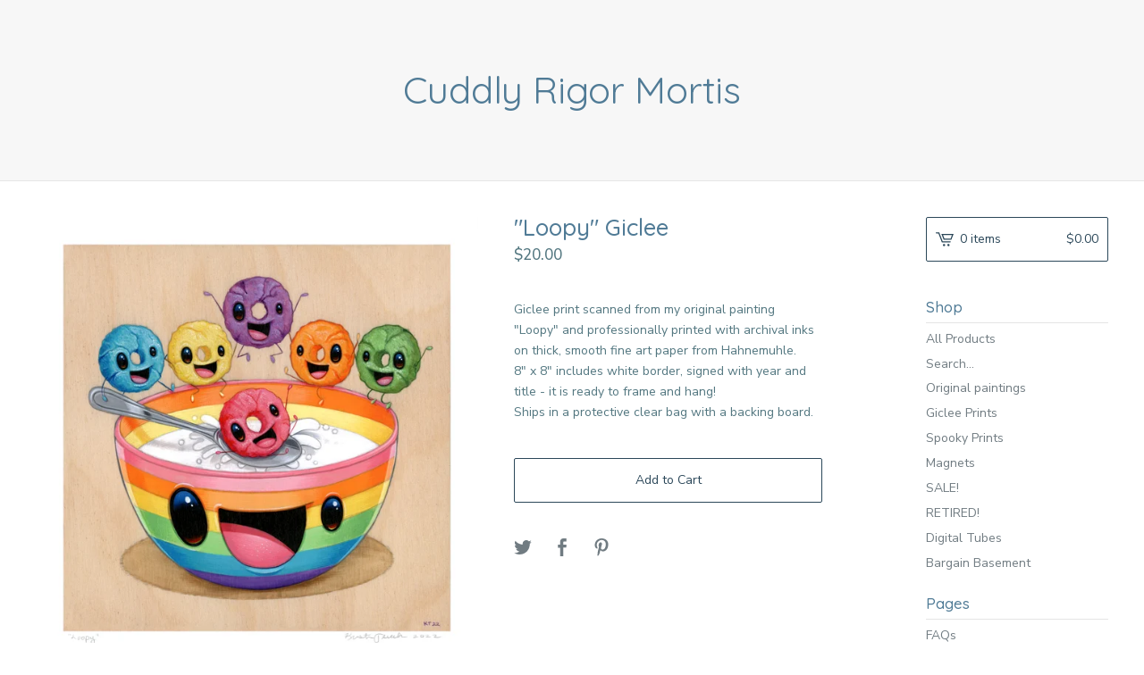

--- FILE ---
content_type: text/html; charset=utf-8
request_url: https://shop.cuddlyrigormortis.com/product/loopy-giclee
body_size: 6521
content:
<!DOCTYPE html>
<html>
  <head>
    <title>Cuddly Rigor Mortis &mdash; "Loopy" Giclee</title>
    <meta charset="utf-8">
    <meta name="description" content="Giclee print scanned from my original painting &quot;Loopy&quot; and professionally printed with archival inks on thick, smooth fine art paper from Hahnemuhl...">
    <meta name="keywords" content="Original paintings, Original Sketch, Giclee Prints, Spooky Prints, Magnets, Cards, Enamel Pin, Mini Print, SALE!, RETIRED!, APs, Nail Decals, Digital Tubes, T Shirts, Sculpture, Bargain Basement, Imperfect Mounted Print, Plush">
    <meta content="width=device-width, initial-scale=1, maximum-scale=1, user-scalable=0" name="viewport">
    <meta property="og:title" content=""Loopy" Giclee">
    <meta property="og:site_name" content="Cuddly Rigor Mortis">
    
      <meta property="og:type" content="product">
      <meta property="og:url" content="https://shop.cuddlyrigormortis.com/product/loopy-giclee">
      <meta property="og:image" content="https://assets.bigcartel.com/product_images/333434496/CRMLoopyPrint1.jpg?auto=format&fit=max&w=1000">
      <meta property="og:description" content="Giclee print scanned from my original painting &quot;Loopy&quot; and professionally printed with archival inks on thick, smooth fine art paper from Hahnemuhle.
8&quot; x 8&quot; includes white border, signed with year and title - it is ready to frame and hang!
Ships in a protective clear bag with a backing board." />
      <meta property="og:price:amount" content="20.0" />
      <meta property="og:price:currency" content="USD" />
    
    <link href="/theme_stylesheets/238928766/1763133470/theme.css" media="screen" rel="stylesheet" type="text/css">
    <!-- Served from Big Cartel Storefront -->
<!-- Big Cartel generated meta tags -->
<meta name="generator" content="Big Cartel" />
<meta name="author" content="Cuddly Rigor Mortis" />
<meta name="description" content="Giclee print scanned from my original painting &quot;Loopy&quot; and professionally printed with archival inks on thick, smooth fine art paper from..." />
<meta name="referrer" content="strict-origin-when-cross-origin" />
<meta name="product_id" content="88767849" />
<meta name="product_name" content="&quot;Loopy&quot; Giclee" />
<meta name="product_permalink" content="loopy-giclee" />
<meta name="theme_name" content="Lunch Break" />
<meta name="theme_version" content="0.5.5" />
<meta property="og:type" content="product" />
<meta property="og:site_name" content="Cuddly Rigor Mortis" />
<meta property="og:title" content="&quot;Loopy&quot; Giclee" />
<meta property="og:url" content="https://shop.cuddlyrigormortis.com/product/loopy-giclee" />
<meta property="og:description" content="Giclee print scanned from my original painting &quot;Loopy&quot; and professionally printed with archival inks on thick, smooth fine art paper from..." />
<meta property="og:image" content="https://assets.bigcartel.com/product_images/333434496/CRMLoopyPrint1.jpg?auto=format&amp;fit=max&amp;h=1200&amp;w=1200" />
<meta property="og:image:secure_url" content="https://assets.bigcartel.com/product_images/333434496/CRMLoopyPrint1.jpg?auto=format&amp;fit=max&amp;h=1200&amp;w=1200" />
<meta property="og:price:amount" content="20.00" />
<meta property="og:price:currency" content="USD" />
<meta property="og:availability" content="instock" />
<meta name="twitter:card" content="summary_large_image" />
<meta name="twitter:title" content="&quot;Loopy&quot; Giclee" />
<meta name="twitter:description" content="Giclee print scanned from my original painting &quot;Loopy&quot; and professionally printed with archival inks on thick, smooth fine art paper from..." />
<meta name="twitter:image" content="https://assets.bigcartel.com/product_images/333434496/CRMLoopyPrint1.jpg?auto=format&amp;fit=max&amp;h=1200&amp;w=1200" />
<!-- end of generated meta tags -->

<!-- Big Cartel generated link tags -->
<link rel="preconnect" href="https://fonts.googleapis.com" />
<link rel="preconnect" href="https://fonts.gstatic.com" crossorigin="true" />
<link rel="stylesheet" href="//fonts.googleapis.com/css?family=Nunito+Sans:300,400,500,700|Quicksand:300,400,500,700&amp;display=swap" type="text/css" title="Google Fonts" />
<link rel="canonical" href="https://shop.cuddlyrigormortis.com/product/loopy-giclee" />
<link rel="alternate" href="https://shop.cuddlyrigormortis.com/products.xml" type="application/rss+xml" title="Product Feed" />
<link rel="icon" href="/favicon.svg" type="image/svg+xml" />
<link rel="icon" href="/favicon.ico" type="image/x-icon" />
<link rel="apple-touch-icon" href="/apple-touch-icon.png" />
<!-- end of generated link tags -->

<!-- Big Cartel generated structured data -->
<script type="application/ld+json">
{"@context":"https://schema.org","@type":"BreadcrumbList","itemListElement":[{"@type":"ListItem","position":1,"name":"Home","item":"https://shop.cuddlyrigormortis.com/"},{"@type":"ListItem","position":2,"name":"Products","item":"https://shop.cuddlyrigormortis.com/products"},{"@type":"ListItem","position":3,"name":"Giclee Prints","item":"https://shop.cuddlyrigormortis.com/category/giclee-prints"},{"@type":"ListItem","position":4,"name":"\"Loopy\" Giclee","item":"https://shop.cuddlyrigormortis.com/product/loopy-giclee"}]}
</script>
<script type="application/ld+json">
{"@context":"https://schema.org/","@type":"Product","name":"\"Loopy\" Giclee","url":"https://shop.cuddlyrigormortis.com/product/loopy-giclee","description":"Giclee print scanned from my original painting \u0026quot;Loopy\u0026quot; and professionally printed with archival inks on thick, smooth fine art paper from Hahnemuhle.\n8\u0026quot; x 8\u0026quot; includes white border, signed with year and title - it is ready to frame and hang!\nShips in a protective clear bag with a backing board.","sku":"88767849","image":["https://assets.bigcartel.com/product_images/333434496/CRMLoopyPrint1.jpg?auto=format\u0026fit=max\u0026h=1200\u0026w=1200"],"brand":{"@type":"Brand","name":"Cuddly Rigor Mortis"},"offers":[{"@type":"Offer","name":"\"Loopy\" Giclee","url":"https://shop.cuddlyrigormortis.com/product/loopy-giclee","sku":"343841391","price":"20.0","priceCurrency":"USD","priceValidUntil":"2027-01-30","availability":"https://schema.org/InStock","itemCondition":"NewCondition","additionalProperty":[{"@type":"PropertyValue","propertyID":"item_group_id","value":"88767849"}],"shippingDetails":[{"@type":"OfferShippingDetails","shippingDestination":{"@type":"DefinedRegion","addressCountry":"CA"},"shippingRate":{"@type":"MonetaryAmount","value":"20.0","currency":"USD"}},{"@type":"OfferShippingDetails","shippingDestination":{"@type":"DefinedRegion","addressCountry":"US"},"shippingRate":{"@type":"MonetaryAmount","value":"6.5","currency":"USD"}}]}]}
</script>

<!-- end of generated structured data -->

<script>
  window.bigcartel = window.bigcartel || {};
  window.bigcartel = {
    ...window.bigcartel,
    ...{"account":{"id":10715,"host":"shop.cuddlyrigormortis.com","bc_host":"cuddlyrigormortis.bigcartel.com","currency":"USD","country":{"code":"US","name":"United States"}},"theme":{"name":"Lunch Break","version":"0.5.5","colors":{"link_text_color":"#537780","link_hover_color":"#135884","button_background_color":"#235575","background_color":"#FFFFFF","button_text_color":"#FFFFFF","button_hover_background_color":"#193648","primary_text_color":"#537780"}},"checkout":{"payments_enabled":true,"stripe_publishable_key":"pk_live_51QUUsZKDZgwm241CKcPN8WPXtQKKfJBJdQcPHEMpucYunHJKQTnpc7uKBILHcngvzJaJrAnr6QPGyABKUAGGLhWP00VAyQQ3h3","paypal_merchant_id":"5G4K5G3JF82PU"},"product":{"id":88767849,"name":"\"Loopy\" Giclee","permalink":"loopy-giclee","position":77,"url":"/product/loopy-giclee","status":"active","created_at":"2022-04-22T16:35:27.000Z","has_password_protection":false,"images":[{"url":"https://assets.bigcartel.com/product_images/333434496/CRMLoopyPrint1.jpg?auto=format\u0026fit=max\u0026h=1000\u0026w=1000","width":600,"height":600}],"price":20.0,"default_price":20.0,"tax":0.0,"on_sale":false,"description":"Giclee print scanned from my original painting \"Loopy\" and professionally printed with archival inks on thick, smooth fine art paper from Hahnemuhle.\r\n8\" x 8\" includes white border, signed with year and title - it is ready to frame and hang!\r\nShips in a protective clear bag with a backing board.","has_option_groups":false,"options":[{"id":343841391,"name":"\"Loopy\" Giclee","price":20.0,"sold_out":false,"has_custom_price":false,"option_group_values":[],"isLowInventory":true,"isAlmostSoldOut":true}],"artists":[],"categories":[{"id":46868,"name":"Giclee Prints","permalink":"giclee-prints","url":"/category/giclee-prints"}],"option_groups":[],"shipping":[{"amount_alone":20.0,"amount_with_others":2.0,"country":{"id":7,"name":"Canada","code":"CA"}},{"amount_alone":6.5,"amount_with_others":1.0,"country":{"id":43,"name":"United States","code":"US"}}]},"page":{"type":"product"}}
  }
</script>
<script id="stripe-js" src="https://js.stripe.com/v3/" async></script>
<script async src="https://www.paypal.com/sdk/js?client-id=AbPSFDwkxJ_Pxau-Ek8nKIMWIanP8jhAdSXX5MbFoCq_VkpAHX7DZEbfTARicVRWOVUgeUt44lu7oHF-&merchant-id=5G4K5G3JF82PU&currency=USD&components=messages,buttons" data-partner-attribution-id="BigCartel_SP_PPCP" data-namespace="PayPalSDK"></script>
<style type="text/css">.bc-product-video-embed { width: 100%; max-width: 640px; margin: 0 auto 1rem; } .bc-product-video-embed iframe { aspect-ratio: 16 / 9; width: 100%; border: 0; }</style>
<script type="text/javascript">
  var _bcaq = _bcaq || [];
  _bcaq.push(['_setUrl','stats1.bigcartel.com']);_bcaq.push(['_trackVisit','10715']);_bcaq.push(['_trackProduct','88767849','10715']);
  (function() {
    var bca = document.createElement('script'); bca.type = 'text/javascript'; bca.async = true;
    bca.src = '/stats.min.js';
    var s = document.getElementsByTagName('script')[0]; s.parentNode.insertBefore(bca, s);
  })();
</script>
<script src="/assets/currency-formatter-e6d2ec3fd19a4c813ec8b993b852eccecac4da727de1c7e1ecbf0a335278e93a.js"></script>
  
<style></style>
<meta name="google-site-verification" content="nvwW95nrdkttbM9ZcfJrGY-y44HWMnn4naEwdpzAJoY" />
</head>

  <body id="product-page" class="product theme">
  	<div id="fb-root"></div>
  	<script>(function(d, s, id) {
  	  var js, fjs = d.getElementsByTagName(s)[0];
  	  if (d.getElementById(id)) return;
  	  js = d.createElement(s); js.id = id;
  	  js.src = "//connect.facebook.net/en_US/sdk.js#xfbml=1&version=v2.5";
  	  fjs.parentNode.insertBefore(js, fjs);
  	}(document, 'script', 'facebook-jssdk'));</script>
    <div class="mobile_nav">
      <a class="open_menu" href="#" title="Menu">
        <span></span>
        <span></span>
        <span></span>
        <span></span>
      </a>
			<a href="/cart" class="mobile_cart"><svg class="cart_icon" xmlns="http://www.w3.org/2000/svg" viewBox="0 0 22 17" enable-background="new 0 0 22 17"><path d="M4.3 0h-4.3l.5 1.4h2.8l4.2 10.9h10.5l.5-1.4h-10zM6.9 1.9l2.8 7.1h9.5l2.8-7.1h-15.1zm11.4 5.7h-7.6l-1.7-4.3h10.9l-1.6 4.3z"/><circle cx="10.2" cy="15.6" r="1.4"/><circle cx="15.6" cy="15.6" r="1.4"/></svg><span class="cart_numbers">0 items / <span class="currency_sign">$</span>0.00</span></a>
  	</div>
    <header class="text">
  		<div class="wrap">
        <a href="/" title="Cuddly Rigor Mortis" class="store_header text">
      		
      			Cuddly Rigor Mortis
      		
    		</a>
  		</div>
    </header>
    <div class="wrap">
      <section class="content">
        
          <section class="product_pricing">
  <h1>"Loopy" Giclee</h1>
  <h2>
    <span class="product_price"><span class="currency_sign">$</span>20.00</span>
		
				
			
	</h2>
</section>
<section class="product_images">
	<a href="https://assets.bigcartel.com/product_images/333434496/CRMLoopyPrint1.jpg?auto=format&fit=max&h=1000&w=1000"><img src="https://assets.bigcartel.com/product_images/333434496/CRMLoopyPrint1.jpg?auto=format&fit=max&h=1000&w=1000" alt="Image of &quot;Loopy&quot; Giclee" class="primary_image"></a>
	
</section>
<section class="product_details">
	<div class="product_description">
		
			<p>Giclee print scanned from my original painting "Loopy" and professionally printed with archival inks on thick, smooth fine art paper from Hahnemuhle.
<br />8" x 8" includes white border, signed with year and title - it is ready to frame and hang!
<br />Ships in a protective clear bag with a backing board.</p>
		
	</div>
	
    <form method="post" action="/cart">
      
        <input type="hidden" name="cart[add][id]" id="option" value="343841391" />
      
      <button class="button" name="submit" type="submit" title="Add to Cart">Add to Cart</button>
    </form>
	
  <ul class="share_buttons">
    <li class="social_twitter">
      <a title="Tweet" href="http://twitter.com/home?status="Loopy" Giclee%20-%20Cuddly Rigor Mortis%20https://shop.cuddlyrigormortis.com/product/loopy-giclee" onclick="javascript:window.open(this.href, '', 'menubar=no,toolbar=no,resizable=no,scrollbars=no,height=400,width=600');return false;"><svg xmlns="http://www.w3.org/2000/svg" width="36" height="36" viewBox="0 150.857 612 490.298"><path d="M606 209c-22.2 9.7-46 16.4-70.8 19.4 25.4-15.3 45-39.6 54-68.5-23.7 14-50 24-78 30-22.5-24-54.4-39-89.8-39-68 0-123 55-123 123 0 9.3 1 19 3 28-102.2-5-192.8-54-253.4-129-11 18.3-17 39.5-17 62.2 0 43 21.5 81 54.6 103-20.2-.6-39.2-6-55.8-15.4v2c0 60 42.3 110 98.6 121.2-10.4 3-21.3 4.6-32.5 4.6-8 0-16-1-23-2.5 15 49.3 61 85 115 86-42 33.3-96 53-153 53-10 0-20-.5-30-1.7 55 35 119.5 55.5 189 55.5 226.3 0 350-188.5 350-352 0-5.5 0-10.8-.3-16 24-17.6 45-39.4 61.4-64z"/></svg>
      </a>
    </li>
    <li class="social_facebook">
      <a title="Like or Share" href="#"><svg xmlns="http://www.w3.org/2000/svg" width="36" height="36" viewBox="157.162 90 297.799 612"><path d="M369.036 193.795h85.68V90H333.662c-97.553 19.707-98.776 108.936-98.776 108.936V304.69h-77.724v102.937h77.724V702H343.21V407.383h102.08l9.67-102.938H343.945v-75.52c-.123-33.172 25.092-35.13 25.092-35.13z"/></svg></a>
      <div class="facebook_popup_holder">
        <div class="facebook_popup">
          <div class="fb-like" data-href="https://shop.cuddlyrigormortis.com/product/loopy-giclee" data-layout="button" data-action="like" data-show-faces="false" data-share="true"></div>
        </div>
      </div>
    </li>
    <li class="social_pinterest">
      <a title="Pin" data-pin-custom="true" data-pin-do="buttonPin" href="https://www.pinterest.com/pin/create/button/?url=https://shop.cuddlyrigormortis.com/product/loopy-giclee&media=https://assets.bigcartel.com/product_images/333434496/CRMLoopyPrint1.jpg&description=Giclee print scanned from my original painting &quot;Loopy&quot; and professionally printed with archival inks on thick, smooth fine art paper from Hahnemuhle.
8&quot; x 8&quot; includes white bor..."><svg xmlns="http://www.w3.org/2000/svg" width="36" height="36" viewBox="0 0 12 16"><path d="M4.933 10.582c-.406 2.203-.9 4.314-2.366 5.418-.452-3.33.665-5.83 1.183-8.484C2.866 6 3.9 2.9 5.7 3.63c2.315.97-2 5.77.9 6.34 3 .6 4.225-5.4 2.365-7.36C6.285-.22 1.1 2.5 1.8 6.596c.154 1 1.1 1.3.4 2.658C.48 8.858-.034 7.45.032 5.574.138 2.504 2.692.352 5.255.054c3.24-.376 6.3 1.2 6.7 4.396.473 3.568-1.462 7.433-4.927 7.2C6.063 11.5 5.7 11 4.9 10.582z"/></svg>
      </a>
    </li>
  </ul>
</section>
        
      </section>
      <aside>
        <a href="/cart" class="side_cart"><svg class="cart_icon" xmlns="http://www.w3.org/2000/svg" viewBox="0 0 22 17" enable-background="new 0 0 22 17"><path d="M4.3 0h-4.3l.5 1.4h2.8l4.2 10.9h10.5l.5-1.4h-10zM6.9 1.9l2.8 7.1h9.5l2.8-7.1h-15.1zm11.4 5.7h-7.6l-1.7-4.3h10.9l-1.6 4.3z"/><circle cx="10.2" cy="15.6" r="1.4"/><circle cx="15.6" cy="15.6" r="1.4"/></svg><span class="cart_title">0 items</span>
          <span class="cart_numbers"><span class="currency_sign">$</span>0.00</span>
        </a>
        <div class="side_categories">
          <h3>Shop</h3>
          <ul>
            <li><a href="/products">All Products</a></li>
            
              <li class="side_search">
                <form class="search_form" name="search" action="/products" method="get" accept-charset="utf8">
                  <input type="hidden" name="utf8" value='✓'>
                  <label for="search">Search...</label>
                  <input class="search_input" id="search" name="search" type="text" autocomplete="off" />
                </form>
              </li>
            
            
              <li><a title="View Original paintings" href="/category/original-paintings">Original paintings</a></li>
            
              <li><a title="View Giclee Prints" href="/category/giclee-prints">Giclee Prints</a></li>
            
              <li><a title="View Spooky Prints" href="/category/spooky-prints">Spooky Prints</a></li>
            
              <li><a title="View Magnets" href="/category/magnets">Magnets</a></li>
            
              <li><a title="View SALE!" href="/category/sale">SALE!</a></li>
            
              <li><a title="View RETIRED!" href="/category/retired">RETIRED!</a></li>
            
              <li><a title="View Digital Tubes" href="/category/digital-tubes">Digital Tubes</a></li>
            
              <li><a title="View Bargain Basement" href="/category/bargain-basement">Bargain Basement</a></li>
            
          </ul>
        </div>
        
        
        
        <div class="side_pages">
          <h3>Pages</h3>
          <ul>
            
            	<li><a title="View FAQs" href="/faqs">FAQs</a></li>
            
            <li><a href="/contact" title="Contact">Contact</a></li>
            
            	<li><a href="http://www.cuddlyrigormortis.com">Back to Site</a></li>
            
          </ul>
        </div>
      </aside>
    </div>
    <footer>
      <div class="wrap">
        <div class="footer_left">
  	  	  &copy; 2026 Cuddly Rigor Mortis. <a href="https://www.bigcartel.com/?utm_source=bigcartel&utm_medium=storefront&utm_campaign=10715&utm_term=cuddlyrigormortis" data-bc-hook="attribution">Powered by Big Cartel</a>
  	    </div>
        <div class="footer_right">
          
            <div class="social_links">
              <ul class="social_icons">
                
  
                
                  <li><a title="Facebook" href="https://facebook.com/cuddlyrigormortis"><svg xmlns="http://www.w3.org/2000/svg" width="36" height="36" viewBox="157.162 90 297.799 612"><path d="M369.036 193.795h85.68V90H333.662c-97.553 19.707-98.776 108.936-98.776 108.936V304.69h-77.724v102.937h77.724V702H343.21V407.383h102.08l9.67-102.938H343.945v-75.52c-.123-33.172 25.092-35.13 25.092-35.13z"/></svg></a></li>
                
  
                
                  <li><a title="Instagram" href="https://instagram.com/cuddlyrigormortis"><svg xmlns="http://www.w3.org/2000/svg" width="36" height="36" viewBox="0 90 612 612"><path d="M540.273 90H71.727C32.19 90 0 122.19 0 161.727v468.67C0 669.81 32.19 702 71.727 702h468.67c39.535 0 71.726-32.19 71.726-71.727V161.727C612 122.313 579.687 90 540.273 90zM306 280.332c63.893 0 115.668 51.775 115.668 115.668S369.893 511.668 306 511.668 190.332 459.893 190.332 396 242.107 280.332 306 280.332zM542.232 608.12c0 13.096-10.77 23.867-23.868 23.867H92.412c-13.097 0-23.868-10.77-23.868-23.868V348.51h56.304c-3.917 15.177-6.12 31.21-6.12 47.49 0 103.55 83.966 187.272 187.272 187.272S493.272 499.552 493.272 396c0-16.524-2.204-32.313-6.12-47.49h55.08v259.61zm0-353.002c0 13.097-10.77 23.868-23.868 23.868h-69.77c-13.096 0-23.867-10.77-23.867-23.868V185.35c0-13.097 10.77-23.868 23.868-23.868h69.77c13.096 0 23.867 10.77 23.867 23.868v69.768z"/></svg></a></li>
                
  
                
  
                
              </ul>
            </div>
          
  	    </div>
      </div>
    </footer>
    <script src="//ajax.googleapis.com/ajax/libs/jquery/1.12.0/jquery.min.js"></script>
    <script src="https://assets.bigcartel.com/theme_assets/97/0.5.5/theme.js?v=1"></script>
    <script src="https://assets.bigcartel.com/api/6/api.usd.js?v=1"></script>
    
      <script async defer src="//assets.pinterest.com/js/pinit.js"></script>
    
    <script>
      $(function() {
        if ($('.flexslider').length) {
          $('.flexslider').flexslider({
            animation: "slide",
            customDirectionNav: $(".flex-nav a")
          });
        }
      });
    </script>
  

<script defer src="https://static.cloudflareinsights.com/beacon.min.js/vcd15cbe7772f49c399c6a5babf22c1241717689176015" integrity="sha512-ZpsOmlRQV6y907TI0dKBHq9Md29nnaEIPlkf84rnaERnq6zvWvPUqr2ft8M1aS28oN72PdrCzSjY4U6VaAw1EQ==" data-cf-beacon='{"rayId":"9c60170d6e00d04f","version":"2025.9.1","serverTiming":{"name":{"cfExtPri":true,"cfEdge":true,"cfOrigin":true,"cfL4":true,"cfSpeedBrain":true,"cfCacheStatus":true}},"token":"44d6648085c9451aa740849b0372227e","b":1}' crossorigin="anonymous"></script>
</body>
</html>